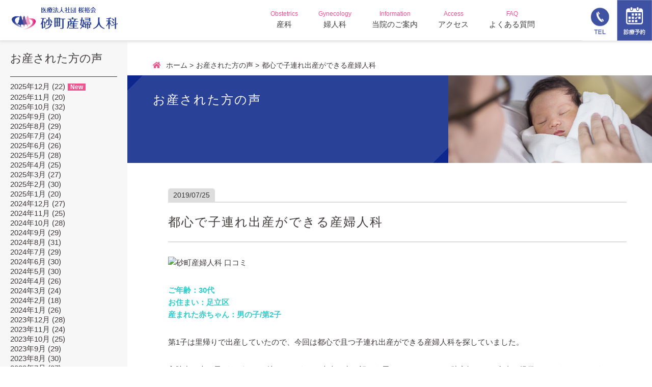

--- FILE ---
content_type: text/html; charset=UTF-8
request_url: https://sunamachi-gyne.com/voice/3469
body_size: 7494
content:
<!DOCTYPE html>
<html lang="ja"
	prefix="og: https://ogp.me/ns#"  class="no-js">
<head>
<!-- title -->
<title itemprop="name">都心で子連れ出産ができる産婦人科 | 東京都江東区の砂町産婦人科｜24時間365日無痛分娩を提供</title>
	<meta charset="utf-8" />
	<meta name="viewport" content="width=device-width, initial-scale=1" />
	<link rel="stylesheet" href="https://sunamachi-gyne.com/wp-content/themes/sunamachi/css/style.css?v2026/01/24 05:25">
    <link rel="stylesheet" href="https://sunamachi-gyne.com/wp-content/themes/sunamachi/css/drawer.css?v2026/01/24 05:25">
	<link rel="stylesheet" href="https://sunamachi-gyne.com/wp-content/themes/sunamachi/css/responsive.css?v2026/01/24 05:25">
    <link rel="stylesheet" href="https://sunamachi-gyne.com/wp-content/themes/sunamachi/css/slider-pro.min.css"/>
	<link rel="stylesheet" href="https://use.fontawesome.com/releases/v5.0.13/css/all.css" integrity="sha384-DNOHZ68U8hZfKXOrtjWvjxusGo9WQnrNx2sqG0tfsghAvtVlRW3tvkXWZh58N9jp" crossorigin="anonymous">
    <script src="https://kit.fontawesome.com/7e93d21579.js" crossorigin="anonymous"></script>
<script src="//ajax.googleapis.com/ajax/libs/jquery/1.12.0/jquery.min.js"></script>
<script src="https://sunamachi-gyne.com/wp-content/themes/sunamachi/js/pause.js"></script>


<script>
$(function(){
    var setElm = $('.loopSlider'),
    slideSpeed = 10000;

    setElm.each(function(){
        var self = $(this),
        selfWidth = self.innerWidth(),
        findUl = self.find('ul'),
        findLi = findUl.find('li'),
        listWidth = findLi.outerWidth(),
        listCount = findLi.length,
        loopWidth = listWidth * listCount;

        findUl.wrapAll('<div class="loopSliderWrap" />');
        var selfWrap = self.find('.loopSliderWrap');

        if(loopWidth > selfWidth){
            findUl.css({width:loopWidth}).clone().appendTo(selfWrap);

            selfWrap.css({width:loopWidth*2});

            function loopMove(){
                selfWrap.animate({left:'-' + (loopWidth) + 'px'},slideSpeed*listCount,'linear',function(){
                    selfWrap.css({left:'0'});
                    loopMove();
                });
            };
            loopMove();

            setElm.hover(function() {
                selfWrap.pause();
            }, function() {
                selfWrap.resume();
            });
        }
    });
});
</script>

    
    <!-- HTML5 shim and Respond.js for IE8 support of HTML5 elements and media queries -->
    <!--[if lt IE 9]>
      <script src="https://oss.maxcdn.com/html5shiv/3.7.2/html5shiv.min.js"></script>
      <script src="https://oss.maxcdn.com/respond/1.4.2/respond.min.js"></script>
    <![endif]-->
<!-- Global site tag (gtag.js) - Google Analytics -->
<script async src="https://www.googletagmanager.com/gtag/js?id=UA-127216633-2"></script>
<script>
  window.dataLayer = window.dataLayer || [];
  function gtag(){dataLayer.push(arguments);}
  gtag('js', new Date());

  gtag('config', 'UA-127216633-2');
</script>
	
<!-- All in One SEO Pack 3.2.10 によって Michael Torbert の Semper Fi Web Design[103,174] -->
<meta name="description"  content="ご年齢：30代 お住まい：足立区 産まれた赤ちゃん：男の子/第2子 第1子は里帰りで出産していたので、今回は都心で且つ子連れ出産ができる産婦人科を探していました。" />

<script type="application/ld+json" class="aioseop-schema">{}</script>
<link rel="canonical" href="https://sunamachi-gyne.com/voice/3469" />
<!-- All in One SEO Pack -->
<link rel='dns-prefetch' href='//s.w.org' />
<link rel='stylesheet' id='wp-block-library-css'  href='https://sunamachi-gyne.com/wp-includes/css/dist/block-library/style.min.css?ver=5.2.19' type='text/css' media='all' />
<link rel='prev' title='心づよく、安心して出産にのぞめました' href='https://sunamachi-gyne.com/voice/3496' />
<link rel='next' title='6年ぶりの出産でした' href='https://sunamachi-gyne.com/voice/3571' />
<link rel='shortlink' href='https://sunamachi-gyne.com/?p=3469' />
<!-- Favicon Rotator -->
<link rel="shortcut icon" href="https://sunamachi-gyne.com/wp-content/uploads/2019/10/favicon-1.png" />
<link rel="apple-touch-icon-precomposed" href="https://sunamachi-gyne.com/wp-content/uploads/2019/10/set-1.jpg" />
<!-- End Favicon Rotator -->
		<style type="text/css" id="wp-custom-css">
			div#ez-toc-container {
    padding: 0;
    border-radius: 0;
    border: 1px solid #eee;
}

.ez-toc-title-container {
    padding: 10px 15px;
    font-size: 1.6rem;
    font-weight: 600;
    position: relative;
    border-bottom: 1px solid #eee;
    margin-bottom: 20px;
}

.ez-toc-title {
}

.ez-toc-title::before {
font-family: "Font Awesome 5 Free";
    content: '\f03a';
    font-weight: bold;
    color: #333;
    margin-right: 10px;
}

div#ez-toc-container ul li {
    padding: 0px 25px 15px;
    display: block;
    scroll-behavior: smooth;
}


/*
「ライン公式アカウント」を非表示
 */
.home .topsec02 .row .fullcolumn a{
    display: none;
}

/* オンライン診療の文章を非表示 */
.fullcolumn.center h2 {
	display: none;
}
/* ホバーで”現在休止中” */

.column25 h3:nth-child(2) {
	top: 130%;
}
.column25 h3:nth-child(1) {
	top: 50%;
}
.column25.panel05 a:hover h3:nth-child(1){
    background-color: #ff7bb1;
    color: #fff;
    padding: 10px 30px;
    top: -100%;
}
.column25.panel05 .imgwrap:hover h3:nth-child(2){
    background-color: #ff7bb1;
    color: #fff;
    padding: 10px 30px;
    top: 50%;
}

.column25.panel05 .for-sp {
	display: none;
}

@media screen and (max-width:480px) {
	.column25.panel05 h3 {
		top: 0;
		padding-top: 70%;
	}
	.column25.panel05 .for-sp {
		display: block;
	}
}
/* クリック無効化 */
.column25.panel05 a{
	display:block;
}
.column25.panel05 a:active{
	pointer-events:none;
}
.max500.alignnone.size-full.wp-image-3747 {
	pointer-events:none;
}

/*  バナークリック領域*/
.pagecontent a{
	display:inline-block;
}
/* ママリスバナーのシャドウ */
.mamariss-topBanner img {
	box-shadow: 2px 2px 8px;
		border-radius: 5px;
	
}
.under_news-text:before {
	content:"\f77d";
	font-weight: 900;
	font-family: "Font Awesome 5 Free";
}

.bunbencontent.alignC p:nth-child(2) {
	display:none;
}

element.style {
}
@media screen and (min-width: 512px){
	.ml130 {
		margin-left: 130px;
	}
}		</style>
		</head>
<body class="voice-template-default single single-voice postid-3469">
<div id="barba-wrapper" aria-live="polite">
<div class="barba-container">
        <header class="navia">
<div class="wrapinner headnav">
<div class="header-logo"><a href="https://sunamachi-gyne.com/"><img src="https://sunamachi-gyne.com/wp-content/themes/sunamachi/img/newlogo.png" alt="砂町産婦人科" /></a></div>

<div class="head_nav">
    <ul>
        <li><a href="https://sunamachi-gyne.com/obstetrics">
            <span class="nav_en">Obstetrics</span>
            <span class="nav_name">産科</span>
        </a><ul class="child">

    <!--<li><a href="https://sunamachi-gyne.com/obstetrics">産科</a></li>-->
<li><a href="https://sunamachi-gyne.com/obstetrics/first">はじめて受診されるかたへ</a></li>
<li><a href="https://sunamachi-gyne.com/obstetrics/mamariss-salon">産前産後整体&痩身サロン</a></li>		
<li><a href="https://sunamachi-gyne.com/obstetrics/price">出産費用について</a></li>
<!--<li><a href="https://sunamachi-gyne.com//obstetrics/benefits">当院での分娩特典</a></li>-->
<li><a href="https://sunamachi-gyne.com//obstetrics/delivery-reservation"><span class="clpay-left">分娩予約状況</span></a><li>
<li><a href="https://sunamachi-gyne.com/obstetrics/admit">入院について</a></li>
<li><a href="https://sunamachi-gyne.com/obstetrics/support">教室・サポート</a></li>
<li><a href="https://sunamachi-gyne.com/obstetrics/4d-echo">プレミアム4Dエコー</a></li>
<li><a href="https://sunamachi-gyne.com/voice">当院でお産された方の声</a></li>
</ul></li>
        <li><a href="https://sunamachi-gyne.com//gynecology/">
            <span class="nav_en">Gynecology</span>
            <span class="nav_name">婦人科</span>
        </a><ul class="child">
<li><a href="https://sunamachi-gyne.com/gynecology/pill_prescription">ピル処方</a></li>
<li><a href="https://sunamachi-gyne.com/gynecology/abortion-surgery">中絶手術</a></li>
<li><a href="https://sunamachi-gyne.com/gynecology/bridal-check">ブライダルチェック</a></li>
<li><a href="https://sunamachi-gyne.com/gynecology/cervical-cancer-screening">子宮頸がん検診</a></li>
<li><a href="https://sunamachi-gyne.com/gynecology/sexually-transmitted-infection-test">性感染症検査</a></li>
<li><a href="https://sunamachi-gyne.com/gynecology/hpv">HPV ヒトパピローマ検診</a></li>
<li><a href="https://sunamachi-gyne.com/gynecology/cervical-cancer-prevention-vaccine">子宮頸がん予防ワクチン</a></li>
<li><a href="https://sunamachi-gyne.com/gynecology/endometriosis">子宮内膜症</a></li>
</ul>
</li>
        <li><a href="https://sunamachi-gyne.com/information/">
            <span class="nav_en">Information</span>
            <span class="nav_name">当院のご案内</span>
        </a></li>
        <li><a href="https://sunamachi-gyne.com/information/access/">
            <span class="nav_en">Access</span>
            <span class="nav_name">アクセス</span>
        </a></li>
        <li><a href="https://sunamachi-gyne.com/faq/" rel="noopener noreferrer">
            <span class="nav_en">FAQ</span>
            <span class="nav_name">よくある質問</span>
        </a></li>
    </ul>


</div>

<div class="head_subnav">
    <div class="head_tel"><a href="tel:0356351103"><img src="https://sunamachi-gyne.com/wp-content/themes/sunamachi/img/tel2.png"></a></div>
    <div class="header-link">
        <ul>
          <li class="reservation"><a href="https://yoyaku.atlink.jp/sunamachi-gyne/" target="_blank" rel="noopener noreferrer"><div></div><span>診療予約</span></a></li>
        </ul>
      </div>
</div>
<div class="head_smpnav">
  <ul>
    <li>
      <a href="tel:0356351103"><img src="https://sunamachi-gyne.com/wp-content/themes/sunamachi/img/smp_nav01.png"></a>
    </li>
    <!--<li>
      <a href="https://sunamachi-gyne.com/information/contact"><img src="https://sunamachi-gyne.com/wp-content/themes/sunamachi/img/smp_nav02.png"></a>
    </li>-->
    <li>
      <a href="https://yoyaku.atlink.jp/sunamachi-gyne/" target="_blank" rel="noopener noreferrer"><img src="https://sunamachi-gyne.com/wp-content/themes/sunamachi/img/smp_nav03.png"></a>
    </li>
  </ul>
</div>

</div>
<!-- ドロワ -->
<div class="pure-container" data-effect="pure-effect-scaleRotate">
<input type="checkbox" id="pure-toggle-right" class="pure-toggle" data-toggle="right"/>
<label class="pure-toggle-label" for="pure-toggle-right" data-toggle-label="right"><span class="pure-toggle-icon"></span></label>
<nav class="pure-drawer" data-position="right">
    <ul>
        <li><a href="https://sunamachi-gyne.com/obstetrics">
            <span class="nav_name">産科</span>
        </a></li>
        <li><a href="https://sunamachi-gyne.com/gynecology/">
            <span class="nav_name">婦人科</span>
        </a></li>
        <li><a href="https://epidural-labor.sunamachi-gyne.com/" target="_blank">
            <span class="nav_name">無痛分娩</span>
        </a></li>
        <li><a href="https://sunamachi-gyne.com/gynecology/cervical-cancer-screening">
            <span class="nav_name">子宮がん</span>
        </a></li>
        <li><a href="https://sunamachi-gyne.com/gynecology/endometriosis">
            <span class="nav_name">子宮内膜症</span>
        </a></li>
        <li><a href="https://sunamachi-gyne.com/emergency-outpatient">
            <span class="nav_name">アフターピル外来</span>
        </a></li>
        <li><a href="https://sunamachi-gyne.com/gynecology/bridal-check">
            <span class="nav_name">ブライダルチェック</span>
        </a></li>
        <!--<li><a href="https://sunamachi-gyne.com/obstetrics/admit#index_id2">
            <span class="nav_name">子連れ入院</span>-->
        </a></li>
        <li><a href="https://sunamachi-gyne.com/obstetrics/first#tsukisoi">
            <span class="nav_name">立ち合い分娩</span>
        </a></li>
        <li><a href="https://sunamachi-gyne.com/obstetrics/support#index_id1">
            <span class="nav_name">産後ケア</span>
        </a></li>
        <li><a href="https://sunamachi-gyne.com/information/">
            <span class="nav_name">当院のご案内</span>
        </a></li>
        <li><a href="https://sunamachi-gyne.com/information/access/">
            <span class="nav_name">アクセス</span>
        </a></li>
        <li><a href="https://sunamachi-gyne.com/gynecology/abortion-surgery">
            <span class="nav_name">中絶相談</span>
        </a></li>
        <li><a href="https://sunamachi-gyne.com/obstetrics/support">
            <span class="nav_name">各種教室</span>
        </a></li>
        <li><a href="https://sunamachi-gyne.com/obstetrics/admit#index_id1">
            <span class="nav_name">入院食</span>
        </a></li>
        <li><a href="https://sunamachi-gyne.com/obstetrics/price">
            <span class="nav_name">出産費用</span>
        </a></li>
        <li><a href="https://sunamachi-gyne.com/obstetrics/4d-echo">
            <span class="nav_name">4D エコー</span></a></li>

    </ul>
</nav>
<label class="pure-overlay" for="pure-toggle-right" data-overlay="right"></label>
</div>
<!-- ドロワ -->
    </header><section class="pagebody ">
<div class="wrapinner">
<div class="maincol">
            <div id="breadcrumb"><ul><li><a href="https://sunamachi-gyne.com"><span>ホーム</span></a></li><li><a href="https://sunamachi-gyne.com/voice"><span>お産された方の声</span></a></li><li><span>都心で子連れ出産ができる産婦人科</span></li></ul></div>        <div class="pagetitle">
    <div class="pagetitle-text"><div class="h1title">お産された方の声</div></div>
    <div class="pagetitle-photo"><img src="https://sunamachi-gyne.com/wp-content/themes/sunamachi/img/singlevoice_pic01.png"></div>
    </div>
    <div class="pagecontent">
      <!-- Blog Area -->
      <div class="date">2019/07/25</div>
      <h1>都心で子連れ出産ができる産婦人科</h1>
              <p><img class="" title="砂町産婦人科でお産された方の声" src="https://4154.mixh.jp/sunamachi/wp-content/uploads/2019/07/20190725_05.jpg" alt="砂町産婦人科 口コミ" width="665" height="469" /></p>
<p><strong><span style="color: #33cccc;">ご年齢：30代</span></strong><br />
<strong><span style="color: #33cccc;">お住まい：足立区</span></strong><br />
<strong><span style="color: #33cccc;">産まれた赤ちゃん：男の子/第2子</span></strong></p>
<p>第1子は里帰りで出産していたので、今回は都心で且つ子連れ出産ができる産婦人科を探していました。</p>
<p>入院中、上の子どもがかなり泣いてしまい、本当に申し訳なく思っていたところ、助産師さんお食事の提供をしてくださるスタッフの皆さんに優しく声をかけていただけたことに心が救われました。</p>
<p>また、上の子が完母だったため、すぐに母乳も出るのではと思っていたのですが、思うように出ず、焦り、落ち込んでいたところ「ゆっくりで大丈夫ですよ」と助産師さんからおっしゃっていただけてとても安心しました。</p>
<p>もし、第3子の出産の機会があればまた是非お世話になりたいです。<br />
この度は娘、そして産まれた息子共々大変お世記になりました 🙂</p>
              </div>
</div>
<div class="sidebar">
<div class="child-list">
<div class="sidetitle">お産された方の声</div>
<ul class="new_ul">
	<li><a href='https://sunamachi-gyne.com/voice/date/2025/12'>2025年12月</a>&nbsp;(22)</li>
	<li><a href='https://sunamachi-gyne.com/voice/date/2025/11'>2025年11月</a>&nbsp;(20)</li>
	<li><a href='https://sunamachi-gyne.com/voice/date/2025/10'>2025年10月</a>&nbsp;(32)</li>
	<li><a href='https://sunamachi-gyne.com/voice/date/2025/09'>2025年9月</a>&nbsp;(20)</li>
	<li><a href='https://sunamachi-gyne.com/voice/date/2025/08'>2025年8月</a>&nbsp;(29)</li>
	<li><a href='https://sunamachi-gyne.com/voice/date/2025/07'>2025年7月</a>&nbsp;(24)</li>
	<li><a href='https://sunamachi-gyne.com/voice/date/2025/06'>2025年6月</a>&nbsp;(26)</li>
	<li><a href='https://sunamachi-gyne.com/voice/date/2025/05'>2025年5月</a>&nbsp;(28)</li>
	<li><a href='https://sunamachi-gyne.com/voice/date/2025/04'>2025年4月</a>&nbsp;(25)</li>
	<li><a href='https://sunamachi-gyne.com/voice/date/2025/03'>2025年3月</a>&nbsp;(27)</li>
	<li><a href='https://sunamachi-gyne.com/voice/date/2025/02'>2025年2月</a>&nbsp;(30)</li>
	<li><a href='https://sunamachi-gyne.com/voice/date/2025/01'>2025年1月</a>&nbsp;(20)</li>
	<li><a href='https://sunamachi-gyne.com/voice/date/2024/12'>2024年12月</a>&nbsp;(27)</li>
	<li><a href='https://sunamachi-gyne.com/voice/date/2024/11'>2024年11月</a>&nbsp;(25)</li>
	<li><a href='https://sunamachi-gyne.com/voice/date/2024/10'>2024年10月</a>&nbsp;(28)</li>
	<li><a href='https://sunamachi-gyne.com/voice/date/2024/09'>2024年9月</a>&nbsp;(29)</li>
	<li><a href='https://sunamachi-gyne.com/voice/date/2024/08'>2024年8月</a>&nbsp;(31)</li>
	<li><a href='https://sunamachi-gyne.com/voice/date/2024/07'>2024年7月</a>&nbsp;(29)</li>
	<li><a href='https://sunamachi-gyne.com/voice/date/2024/06'>2024年6月</a>&nbsp;(30)</li>
	<li><a href='https://sunamachi-gyne.com/voice/date/2024/05'>2024年5月</a>&nbsp;(30)</li>
	<li><a href='https://sunamachi-gyne.com/voice/date/2024/04'>2024年4月</a>&nbsp;(26)</li>
	<li><a href='https://sunamachi-gyne.com/voice/date/2024/03'>2024年3月</a>&nbsp;(24)</li>
	<li><a href='https://sunamachi-gyne.com/voice/date/2024/02'>2024年2月</a>&nbsp;(18)</li>
	<li><a href='https://sunamachi-gyne.com/voice/date/2024/01'>2024年1月</a>&nbsp;(26)</li>
	<li><a href='https://sunamachi-gyne.com/voice/date/2023/12'>2023年12月</a>&nbsp;(28)</li>
	<li><a href='https://sunamachi-gyne.com/voice/date/2023/11'>2023年11月</a>&nbsp;(24)</li>
	<li><a href='https://sunamachi-gyne.com/voice/date/2023/10'>2023年10月</a>&nbsp;(25)</li>
	<li><a href='https://sunamachi-gyne.com/voice/date/2023/09'>2023年9月</a>&nbsp;(29)</li>
	<li><a href='https://sunamachi-gyne.com/voice/date/2023/08'>2023年8月</a>&nbsp;(30)</li>
	<li><a href='https://sunamachi-gyne.com/voice/date/2023/07'>2023年7月</a>&nbsp;(27)</li>
	<li><a href='https://sunamachi-gyne.com/voice/date/2023/06'>2023年6月</a>&nbsp;(27)</li>
	<li><a href='https://sunamachi-gyne.com/voice/date/2023/05'>2023年5月</a>&nbsp;(28)</li>
	<li><a href='https://sunamachi-gyne.com/voice/date/2023/04'>2023年4月</a>&nbsp;(23)</li>
	<li><a href='https://sunamachi-gyne.com/voice/date/2023/03'>2023年3月</a>&nbsp;(26)</li>
	<li><a href='https://sunamachi-gyne.com/voice/date/2023/02'>2023年2月</a>&nbsp;(20)</li>
	<li><a href='https://sunamachi-gyne.com/voice/date/2023/01'>2023年1月</a>&nbsp;(20)</li>
	<li><a href='https://sunamachi-gyne.com/voice/date/2022/12'>2022年12月</a>&nbsp;(29)</li>
	<li><a href='https://sunamachi-gyne.com/voice/date/2022/11'>2022年11月</a>&nbsp;(29)</li>
	<li><a href='https://sunamachi-gyne.com/voice/date/2022/10'>2022年10月</a>&nbsp;(30)</li>
	<li><a href='https://sunamachi-gyne.com/voice/date/2022/09'>2022年9月</a>&nbsp;(35)</li>
	<li><a href='https://sunamachi-gyne.com/voice/date/2022/08'>2022年8月</a>&nbsp;(35)</li>
	<li><a href='https://sunamachi-gyne.com/voice/date/2022/07'>2022年7月</a>&nbsp;(45)</li>
	<li><a href='https://sunamachi-gyne.com/voice/date/2022/06'>2022年6月</a>&nbsp;(40)</li>
	<li><a href='https://sunamachi-gyne.com/voice/date/2022/05'>2022年5月</a>&nbsp;(30)</li>
	<li><a href='https://sunamachi-gyne.com/voice/date/2022/04'>2022年4月</a>&nbsp;(26)</li>
	<li><a href='https://sunamachi-gyne.com/voice/date/2022/02'>2022年2月</a>&nbsp;(30)</li>
	<li><a href='https://sunamachi-gyne.com/voice/date/2022/01'>2022年1月</a>&nbsp;(29)</li>
	<li><a href='https://sunamachi-gyne.com/voice/date/2021/12'>2021年12月</a>&nbsp;(30)</li>
	<li><a href='https://sunamachi-gyne.com/voice/date/2021/11'>2021年11月</a>&nbsp;(29)</li>
	<li><a href='https://sunamachi-gyne.com/voice/date/2021/10'>2021年10月</a>&nbsp;(30)</li>
	<li><a href='https://sunamachi-gyne.com/voice/date/2021/09'>2021年9月</a>&nbsp;(30)</li>
	<li><a href='https://sunamachi-gyne.com/voice/date/2021/08'>2021年8月</a>&nbsp;(30)</li>
	<li><a href='https://sunamachi-gyne.com/voice/date/2021/07'>2021年7月</a>&nbsp;(30)</li>
	<li><a href='https://sunamachi-gyne.com/voice/date/2021/06'>2021年6月</a>&nbsp;(30)</li>
	<li><a href='https://sunamachi-gyne.com/voice/date/2021/05'>2021年5月</a>&nbsp;(26)</li>
	<li><a href='https://sunamachi-gyne.com/voice/date/2021/04'>2021年4月</a>&nbsp;(30)</li>
	<li><a href='https://sunamachi-gyne.com/voice/date/2021/03'>2021年3月</a>&nbsp;(29)</li>
	<li><a href='https://sunamachi-gyne.com/voice/date/2021/02'>2021年2月</a>&nbsp;(29)</li>
	<li><a href='https://sunamachi-gyne.com/voice/date/2021/01'>2021年1月</a>&nbsp;(30)</li>
	<li><a href='https://sunamachi-gyne.com/voice/date/2020/12'>2020年12月</a>&nbsp;(30)</li>
	<li><a href='https://sunamachi-gyne.com/voice/date/2020/11'>2020年11月</a>&nbsp;(30)</li>
	<li><a href='https://sunamachi-gyne.com/voice/date/2020/10'>2020年10月</a>&nbsp;(30)</li>
	<li><a href='https://sunamachi-gyne.com/voice/date/2020/09'>2020年9月</a>&nbsp;(44)</li>
	<li><a href='https://sunamachi-gyne.com/voice/date/2020/08'>2020年8月</a>&nbsp;(20)</li>
	<li><a href='https://sunamachi-gyne.com/voice/date/2020/07'>2020年7月</a>&nbsp;(20)</li>
	<li><a href='https://sunamachi-gyne.com/voice/date/2020/06'>2020年6月</a>&nbsp;(20)</li>
	<li><a href='https://sunamachi-gyne.com/voice/date/2020/05'>2020年5月</a>&nbsp;(20)</li>
	<li><a href='https://sunamachi-gyne.com/voice/date/2020/04'>2020年4月</a>&nbsp;(20)</li>
	<li><a href='https://sunamachi-gyne.com/voice/date/2020/03'>2020年3月</a>&nbsp;(20)</li>
	<li><a href='https://sunamachi-gyne.com/voice/date/2020/02'>2020年2月</a>&nbsp;(20)</li>
	<li><a href='https://sunamachi-gyne.com/voice/date/2020/01'>2020年1月</a>&nbsp;(24)</li>
	<li><a href='https://sunamachi-gyne.com/voice/date/2019/12'>2019年12月</a>&nbsp;(20)</li>
	<li><a href='https://sunamachi-gyne.com/voice/date/2019/11'>2019年11月</a>&nbsp;(20)</li>
	<li><a href='https://sunamachi-gyne.com/voice/date/2019/10'>2019年10月</a>&nbsp;(19)</li>
	<li><a href='https://sunamachi-gyne.com/voice/date/2019/09'>2019年9月</a>&nbsp;(20)</li>
	<li><a href='https://sunamachi-gyne.com/voice/date/2019/08'>2019年8月</a>&nbsp;(20)</li>
	<li><a href='https://sunamachi-gyne.com/voice/date/2019/07'>2019年7月</a>&nbsp;(21)</li>
	<li><a href='https://sunamachi-gyne.com/voice/date/2019/06'>2019年6月</a>&nbsp;(14)</li>
	<li><a href='https://sunamachi-gyne.com/voice/date/2019/05'>2019年5月</a>&nbsp;(19)</li>
	<li><a href='https://sunamachi-gyne.com/voice/date/2019/04'>2019年4月</a>&nbsp;(17)</li>
	<li><a href='https://sunamachi-gyne.com/voice/date/2019/03'>2019年3月</a>&nbsp;(20)</li>
	<li><a href='https://sunamachi-gyne.com/voice/date/2019/02'>2019年2月</a>&nbsp;(18)</li>
	<li><a href='https://sunamachi-gyne.com/voice/date/2019/01'>2019年1月</a>&nbsp;(18)</li>
	<li><a href='https://sunamachi-gyne.com/voice/date/2018/12'>2018年12月</a>&nbsp;(20)</li>
	<li><a href='https://sunamachi-gyne.com/voice/date/2018/11'>2018年11月</a>&nbsp;(20)</li>
	<li><a href='https://sunamachi-gyne.com/voice/date/2018/10'>2018年10月</a>&nbsp;(19)</li>
	<li><a href='https://sunamachi-gyne.com/voice/date/2018/09'>2018年9月</a>&nbsp;(19)</li>
	<li><a href='https://sunamachi-gyne.com/voice/date/2018/08'>2018年8月</a>&nbsp;(19)</li>
	<li><a href='https://sunamachi-gyne.com/voice/date/2018/07'>2018年7月</a>&nbsp;(20)</li>
	<li><a href='https://sunamachi-gyne.com/voice/date/2018/06'>2018年6月</a>&nbsp;(17)</li>
	<li><a href='https://sunamachi-gyne.com/voice/date/2018/05'>2018年5月</a>&nbsp;(20)</li>
	<li><a href='https://sunamachi-gyne.com/voice/date/2018/04'>2018年4月</a>&nbsp;(20)</li>
</ul>
</div>

<div class="sidebnr">
<a class="side-faq" href="https://sunamachi-gyne.com/faq/">FAQ</a>
<a class="side-fb" href="https://www.facebook.com/sunamachigyne/" target="_blank" rel="noopener noreferrer">誕生日おめでとうアルバム</a>
</div>

<div class="row sideinfo">
<div class="fullcolumn">
			<p>月 - 金 9:30~12:00 / 14:30~17:00<br>
土 9:30~12:00 / 14:30~16:00<br>
〒136-0076 東京都江東区南砂4-2-13<br>
TEL：03-5635-1103<br>
<a href="https://sunamachi-gyne.com/information/access/"><span class="maplink">MAP <i class="fas fa-chevron-circle-right"></i></span></a></p>

		<a class="imga" href="tel:0356351103"><img src="https://sunamachi-gyne.com/wp-content/themes/sunamachi/img/foottel.png" alt="tel:0356351103"></a>
<ul>
	<li><a href="https://yoyaku.atlink.jp/sunamachi-gyne/" target="_blank" rel="noopener noreferrer">診療予約  <i class="fas fa-chevron-circle-right"></i></a></li>
</ul>
</div>
</div>

</div></div>
</section>
<section class="topsec04">
<div class="row">
<div class="fullcolumn center">
<h2>まずはご相談ください。</h2>
</div>
</div>
<!--row end-->
<div class="row">
<div class="column33">
			<p>月 - 金 9:30~12:00 / 14:30~17:00<br>
〒136-0076 東京都江東区南砂4-2-13<br>
TEL：03-5635-1103<br>
<a href="https://sunamachi-gyne.com/information/access/"><span class="maplink">MAP <i class="fas fa-chevron-circle-right"></i></span></a></p>
</div>
<div class="column33">
		<a class="telnum" href="tel:0356351103"><img src="https://sunamachi-gyne.com/wp-content/themes/sunamachi/img/foottel.png" alt="tel:0356351103"></a>
</div>
<div class="column33">
<ul>
	<!--<li><a href="https://sunamachi-gyne.com/information/contact">お問合せ  <i class="fas fa-chevron-circle-right"></i></a></li>-->
	<li><a href="https://yoyaku.atlink.jp/sunamachi-gyne/" target="_blank" rel="noopener noreferrer">診療予約  <i class="fas fa-chevron-circle-right"></i></a></li>
</ul>
</div>
</div>
<!--row end-->
</section>
<!-- sec01end-->

<footer>
<div class="wrapinner">
<div class="fullcolumn">
	<ul class="column25">
		<li><a href="https://sunamachi-gyne.com/information">当院のご案内</a></li>
		<li><a href="https://sunamachi-gyne.com/information/message">ごあいさつ</a></li>
		<li><a href="https://sunamachi-gyne.com/information/facility">施設案内</a></li>
		<li><a href="https://sunamachi-gyne.com/information/access">地図・アクセス</a></li>
		<li><a href="https://sunamachi-gyne.com/information/contact">お問い合わせ・予約</a></li>
	</ul>
	<ul class="column25">
		<li><a href="https://sunamachi-gyne.com/obstetrics">産科のご案内</a></li>
		<li><a href="https://sunamachi-gyne.com/obstetrics/first">はじめて受診されるかたへ</a></li>
		<li><a href="https://sunamachi-gyne.com/obstetrics/price">出産費用について</a></li>
		<li><a href="https://sunamachi-gyne.com/obstetrics/admit">入院について</a></li>
		<li><a href="https://sunamachi-gyne.com/obstetrics/support">教室・サポート</a></li>
		<li><a href="https://sunamachi-gyne.com/obstetrics/4d-echo">プレミアム4D エコー</a></li>
		<li><a href="https://sunamachi-gyne.com/voice">当院でお産された方の声</a></li>
	</ul>
	<ul class="column25">
<li><a href="https://sunamachi-gyne.com/gynecology">婦人科のご案内</a></li>
<li><a href="https://sunamachi-gyne.com/gynecology/pill_prescription">ピル処方</a></li>
<li><a href="https://sunamachi-gyne.com/gynecology/abortion-surgery">中絶手術</a></li>
<li><a href="https://sunamachi-gyne.com/gynecology/bridal-check">ブライダルチェック</a></li>
<li><a href="https://sunamachi-gyne.com/gynecology/cervical-cancer-screening">子宮頸がん検診</a></li>
<li><a href="https://sunamachi-gyne.com/gynecology/sexually-transmitted-infection-test">性感染症検査</a></li>
<li><a href="https://sunamachi-gyne.com/gynecology/hpv">HPV ヒトパピローマ検診</a></li>
<li><a href="https://sunamachi-gyne.com/gynecology/cervical-cancer-prevention-vaccine">子宮頸がん予防ワクチン</a></li>
<li><a href="https://sunamachi-gyne.com/gynecology/endometriosis">子宮内膜症</a></li>
	</ul>
	<ul class="column25">
		<li><a href="https://sunamachi-gyne.com/emergency-outpatient">アフターピル外来</a></li>
		<li><div class="sns">
		<a href="https://www.facebook.com/sunamachigyne/" target="_blank"><img src="https://sunamachi-gyne.com/wp-content/themes/sunamachi/img/sns_fb.png" alt="Facebook"></a>
		<a href="https://www.instagram.com/sunamachi_obg/" target="_blank"><img src="https://sunamachi-gyne.com/wp-content/uploads/2023/08/insta_logo.png" alt="Instagram"></a>
		<!--<a href="https://line.me/R/ti/p/%40571sywke" target="_blank"><img src="https://sunamachi-gyne.com/wp-content/themes/sunamachi/img/sns_line.png" alt="LINE"></a>-->
	</div></li>
	</ul>
</div>
</div>
<div class="footend">
<div class="wrapinner">
<div class="halfcolumn">
<div class="footlogo"><a href="https://sunamachi-gyne.com/"><img src="https://sunamachi-gyne.com/wp-content/themes/sunamachi/img/footlogo.png" alt="砂町産婦人科" /></a></div>
</div>
<div class="halfcolumn">
<div class="copylight2">Copyright © 砂町産婦人科 All rights reserved.</div>
</div>
</div>
</div>
</footer>
</div>
</div>

  <script src="https://sunamachi-gyne.com/wp-content/themes/sunamachi/js/scroll-active.js"></script>
  <script src="https://sunamachi-gyne.com/wp-content/themes/sunamachi/js/mokuji.js"></script>
</body>
</html>
</div>
</div>

  <script src="//ajax.googleapis.com/ajax/libs/jquery/1.7.0/jquery.min.js"></script>
  <script src="https://sunamachi-gyne.com/wp-content/themes/sunamachi/js/scroll-active.js"></script>
</body>
</html>

--- FILE ---
content_type: application/javascript
request_url: https://sunamachi-gyne.com/wp-content/themes/sunamachi/js/pause.js
body_size: 1070
content:
/*!
 * Pause jQuery plugin v0.1
 *
 * Copyright 2010 by Tobia Conforto <tobia.conforto@gmail.com>
 *
 * Based on Pause-resume-animation jQuery plugin by Joe Weitzel
 *
 * This program is free software; you can redistribute it and/or modify it
 * under the terms of the GNU General Public License as published by the Free
 * Software Foundation; either version 2 of the License, or(at your option)
 * any later version.
 *
 * This program is distributed in the hope that it will be useful, but WITHOUT
 * ANY WARRANTY; without even the implied warranty of MERCHANTABILITY or
 * FITNESS FOR A PARTICULAR PURPOSE. See the GNU General Public License for
 * more details.
 *
 * You should have received a copy of the GNU General Public License along with
 * this program; if not, write to the Free Software Foundation, Inc., 51
 * Franklin Street, Fifth Floor, Boston, MA 02110-1301, USA.
 */
/* Changelog:
 *
 * 0.1    2010-06-13  Initial release
 */
(function() {
    var $ = jQuery,
        pauseId = 'jQuery.pause',
        uuid = 1,
        oldAnimate = $.fn.animate,
        anims = {};

    function now() { return new Date().getTime(); }

    $.fn.animate = function(prop, speed, easing, callback) {
        var optall = $.speed(speed, easing, callback);
        optall.complete = optall.old; // unwrap callback
        return this.each(function() {
            // check pauseId
            if (! this[pauseId])
                this[pauseId] = uuid++;
            // start animation
            var opt = $.extend({}, optall);
            oldAnimate.apply($(this), [prop, $.extend({}, opt)]);
            // store data
            anims[this[pauseId]] = {
                run: true,
                prop: prop,
                opt: opt,
                start: now(),
                done: 0
            };
        });
    };

    $.fn.pause = function() {
        return this.each(function() {
            // check pauseId
            if (! this[pauseId])
                this[pauseId] = uuid++;
            // fetch data
            var data = anims[this[pauseId]];
            if (data && data.run) {
                data.done += now() - data.start;
                if (data.done > data.opt.duration) {
                    // remove stale entry
                    delete anims[this[pauseId]];
                } else {
                    // pause animation
                    $(this).stop();
                    data.run = false;
                }
            }
        });
    };

    $.fn.resume = function() {
        return this.each(function() {
            // check pauseId
            if (! this[pauseId])
                this[pauseId] = uuid++;
            // fetch data
            var data = anims[this[pauseId]];
            if (data && ! data.run) {
                // resume animation
                data.opt.duration -= data.done;
                data.done = 0;
                data.run = true;
                data.start = now();
                oldAnimate.apply($(this), [data.prop, $.extend({}, data.opt)]);
            }
        });
    };
})();